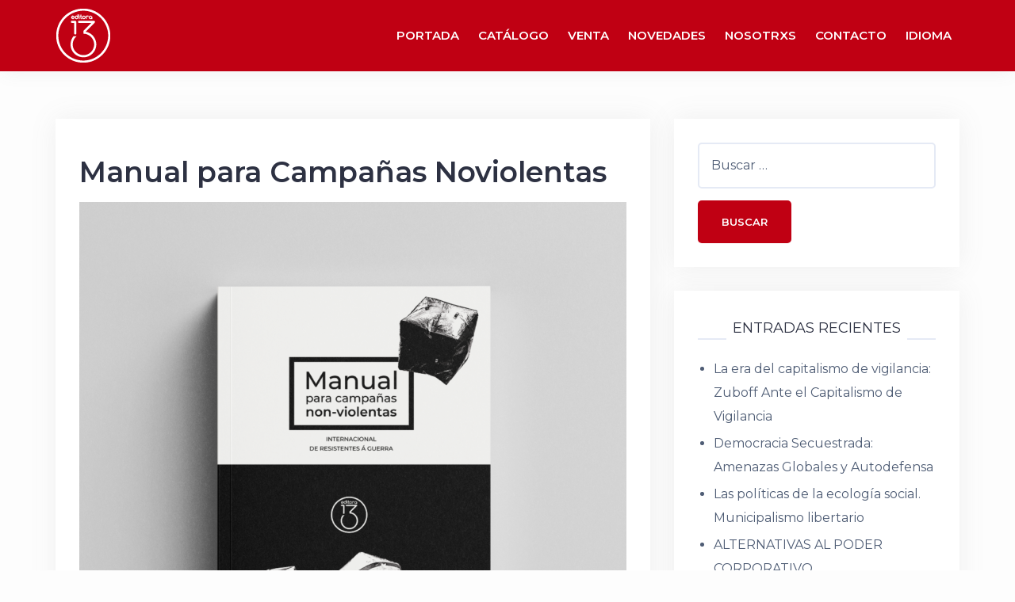

--- FILE ---
content_type: text/html; charset=UTF-8
request_url: https://13editora.org/es/2020/12/21/manual-para-campanas-noviolentas/
body_size: 15813
content:
<!DOCTYPE html>
<html lang="es-ES">
<head>
<meta charset="UTF-8">
<meta name="viewport" content="width=device-width, initial-scale=1">
<link rel="profile" href="http://gmpg.org/xfn/11">
<link rel="pingback" href="https://13editora.org/xmlrpc.php">

<meta name='robots' content='index, follow, max-image-preview:large, max-snippet:-1, max-video-preview:-1' />
	<style>img:is([sizes="auto" i], [sizes^="auto," i]) { contain-intrinsic-size: 3000px 1500px }</style>
	<link rel="alternate" href="https://13editora.org/gl/2020/12/21/manual-para-campanas-non-violentas/" hreflang="gl" />
<link rel="alternate" href="https://13editora.org/es/2020/12/21/manual-para-campanas-noviolentas/" hreflang="es" />
<link rel="alternate" href="https://13editora.org/en/2020/12/21/handbook-for-nonviolent-campaigns/" hreflang="en" />

	<!-- This site is optimized with the Yoast SEO plugin v26.6 - https://yoast.com/wordpress/plugins/seo/ -->
	<title>Manual para Campañas Noviolentas - 13 Editora</title>
	<link rel="canonical" href="https://13editora.org/es/2020/12/21/manual-para-campanas-noviolentas/" />
	<meta property="og:locale" content="es_ES" />
	<meta property="og:locale:alternate" content="gl_ES" />
	<meta property="og:locale:alternate" content="en_US" />
	<meta property="og:type" content="article" />
	<meta property="og:title" content="Manual para Campañas Noviolentas - 13 Editora" />
	<meta property="og:description" content="Hoy queremos dedicar este espacio de novedades al primero de los libros publicados por 13 Editora. Se trata del Manual para Campañas Noviolentas. Escrito mano a mano por más de treinta especialistas en noviolencia de todo el mundo (todxs integrantes de la Internacional de Resistentes a la Guerra), esta obra tiene como objetivo principal la transmisión de información práctica y&nbsp;[&hellip;]" />
	<meta property="og:url" content="https://13editora.org/es/2020/12/21/manual-para-campanas-noviolentas/" />
	<meta property="og:site_name" content="13 Editora" />
	<meta property="article:published_time" content="2020-12-21T21:00:22+00:00" />
	<meta property="og:image" content="https://13editora.org/wp-content/uploads/2020/12/MCNV_insta.png" />
	<meta property="og:image:width" content="1124" />
	<meta property="og:image:height" content="1124" />
	<meta property="og:image:type" content="image/png" />
	<meta name="author" content="lore" />
	<meta name="twitter:card" content="summary_large_image" />
	<meta name="twitter:label1" content="Escrito por" />
	<meta name="twitter:data1" content="lore" />
	<meta name="twitter:label2" content="Tiempo de lectura" />
	<meta name="twitter:data2" content="1 minuto" />
	<script type="application/ld+json" class="yoast-schema-graph">{"@context":"https://schema.org","@graph":[{"@type":"Article","@id":"https://13editora.org/es/2020/12/21/manual-para-campanas-noviolentas/#article","isPartOf":{"@id":"https://13editora.org/es/2020/12/21/manual-para-campanas-noviolentas/"},"author":{"name":"lore","@id":"https://13editora.org/es/#/schema/person/2760471cc199163518ce287fc6a585d5"},"headline":"Manual para Campañas Noviolentas","datePublished":"2020-12-21T21:00:22+00:00","mainEntityOfPage":{"@id":"https://13editora.org/es/2020/12/21/manual-para-campanas-noviolentas/"},"wordCount":271,"commentCount":0,"publisher":{"@id":"https://13editora.org/es/#organization"},"image":{"@id":"https://13editora.org/es/2020/12/21/manual-para-campanas-noviolentas/#primaryimage"},"thumbnailUrl":"https://13editora.org/wp-content/uploads/2020/12/MCNV_insta.png","articleSection":["Internacional de Resistentes a la Guerra","Libros","Novedades"],"inLanguage":"es","potentialAction":[{"@type":"CommentAction","name":"Comment","target":["https://13editora.org/es/2020/12/21/manual-para-campanas-noviolentas/#respond"]}]},{"@type":"WebPage","@id":"https://13editora.org/es/2020/12/21/manual-para-campanas-noviolentas/","url":"https://13editora.org/es/2020/12/21/manual-para-campanas-noviolentas/","name":"Manual para Campañas Noviolentas - 13 Editora","isPartOf":{"@id":"https://13editora.org/es/#website"},"primaryImageOfPage":{"@id":"https://13editora.org/es/2020/12/21/manual-para-campanas-noviolentas/#primaryimage"},"image":{"@id":"https://13editora.org/es/2020/12/21/manual-para-campanas-noviolentas/#primaryimage"},"thumbnailUrl":"https://13editora.org/wp-content/uploads/2020/12/MCNV_insta.png","datePublished":"2020-12-21T21:00:22+00:00","breadcrumb":{"@id":"https://13editora.org/es/2020/12/21/manual-para-campanas-noviolentas/#breadcrumb"},"inLanguage":"es","potentialAction":[{"@type":"ReadAction","target":["https://13editora.org/es/2020/12/21/manual-para-campanas-noviolentas/"]}]},{"@type":"ImageObject","inLanguage":"es","@id":"https://13editora.org/es/2020/12/21/manual-para-campanas-noviolentas/#primaryimage","url":"https://13editora.org/wp-content/uploads/2020/12/MCNV_insta.png","contentUrl":"https://13editora.org/wp-content/uploads/2020/12/MCNV_insta.png","width":1124,"height":1124},{"@type":"BreadcrumbList","@id":"https://13editora.org/es/2020/12/21/manual-para-campanas-noviolentas/#breadcrumb","itemListElement":[{"@type":"ListItem","position":1,"name":"Portada","item":"https://13editora.org/es/"},{"@type":"ListItem","position":2,"name":"Manual para Campañas Noviolentas"}]},{"@type":"WebSite","@id":"https://13editora.org/es/#website","url":"https://13editora.org/es/","name":"13 Editora","description":"13 editora é unha editora independente sen ánimo de lucro que pretende espallar o pensamento crítico e alternativo a través de discursos de carácter plural.","publisher":{"@id":"https://13editora.org/es/#organization"},"potentialAction":[{"@type":"SearchAction","target":{"@type":"EntryPoint","urlTemplate":"https://13editora.org/es/?s={search_term_string}"},"query-input":{"@type":"PropertyValueSpecification","valueRequired":true,"valueName":"search_term_string"}}],"inLanguage":"es"},{"@type":"Organization","@id":"https://13editora.org/es/#organization","name":"13 Editora","url":"https://13editora.org/es/","logo":{"@type":"ImageObject","inLanguage":"es","@id":"https://13editora.org/es/#/schema/logo/image/","url":"https://13editora.org/wp-content/uploads/2018/12/Logo13edWhite70px.png","contentUrl":"https://13editora.org/wp-content/uploads/2018/12/Logo13edWhite70px.png","width":70,"height":70,"caption":"13 Editora"},"image":{"@id":"https://13editora.org/es/#/schema/logo/image/"}},{"@type":"Person","@id":"https://13editora.org/es/#/schema/person/2760471cc199163518ce287fc6a585d5","name":"lore","image":{"@type":"ImageObject","inLanguage":"es","@id":"https://13editora.org/es/#/schema/person/image/","url":"https://secure.gravatar.com/avatar/37b54731cacb91375be3b35655e7c46b0782a7939a50930fdd91e5887f0e8197?s=96&d=mm&r=g","contentUrl":"https://secure.gravatar.com/avatar/37b54731cacb91375be3b35655e7c46b0782a7939a50930fdd91e5887f0e8197?s=96&d=mm&r=g","caption":"lore"},"url":"https://13editora.org/es/author/lore/"}]}</script>
	<!-- / Yoast SEO plugin. -->


<link rel='dns-prefetch' href='//13editora.org' />
<link rel='dns-prefetch' href='//static.addtoany.com' />
<link rel='dns-prefetch' href='//fonts.googleapis.com' />
<link rel="alternate" type="application/rss+xml" title="13 Editora &raquo; Feed" href="https://13editora.org/es/feed/" />
<link rel="alternate" type="application/rss+xml" title="13 Editora &raquo; Feed de los comentarios" href="https://13editora.org/es/comments/feed/" />
<link rel="alternate" type="application/rss+xml" title="13 Editora &raquo; Comentario Manual para Campañas Noviolentas del feed" href="https://13editora.org/es/2020/12/21/manual-para-campanas-noviolentas/feed/" />
<script type="text/javascript">
/* <![CDATA[ */
window._wpemojiSettings = {"baseUrl":"https:\/\/s.w.org\/images\/core\/emoji\/16.0.1\/72x72\/","ext":".png","svgUrl":"https:\/\/s.w.org\/images\/core\/emoji\/16.0.1\/svg\/","svgExt":".svg","source":{"concatemoji":"https:\/\/13editora.org\/wp-includes\/js\/wp-emoji-release.min.js"}};
/*! This file is auto-generated */
!function(s,n){var o,i,e;function c(e){try{var t={supportTests:e,timestamp:(new Date).valueOf()};sessionStorage.setItem(o,JSON.stringify(t))}catch(e){}}function p(e,t,n){e.clearRect(0,0,e.canvas.width,e.canvas.height),e.fillText(t,0,0);var t=new Uint32Array(e.getImageData(0,0,e.canvas.width,e.canvas.height).data),a=(e.clearRect(0,0,e.canvas.width,e.canvas.height),e.fillText(n,0,0),new Uint32Array(e.getImageData(0,0,e.canvas.width,e.canvas.height).data));return t.every(function(e,t){return e===a[t]})}function u(e,t){e.clearRect(0,0,e.canvas.width,e.canvas.height),e.fillText(t,0,0);for(var n=e.getImageData(16,16,1,1),a=0;a<n.data.length;a++)if(0!==n.data[a])return!1;return!0}function f(e,t,n,a){switch(t){case"flag":return n(e,"\ud83c\udff3\ufe0f\u200d\u26a7\ufe0f","\ud83c\udff3\ufe0f\u200b\u26a7\ufe0f")?!1:!n(e,"\ud83c\udde8\ud83c\uddf6","\ud83c\udde8\u200b\ud83c\uddf6")&&!n(e,"\ud83c\udff4\udb40\udc67\udb40\udc62\udb40\udc65\udb40\udc6e\udb40\udc67\udb40\udc7f","\ud83c\udff4\u200b\udb40\udc67\u200b\udb40\udc62\u200b\udb40\udc65\u200b\udb40\udc6e\u200b\udb40\udc67\u200b\udb40\udc7f");case"emoji":return!a(e,"\ud83e\udedf")}return!1}function g(e,t,n,a){var r="undefined"!=typeof WorkerGlobalScope&&self instanceof WorkerGlobalScope?new OffscreenCanvas(300,150):s.createElement("canvas"),o=r.getContext("2d",{willReadFrequently:!0}),i=(o.textBaseline="top",o.font="600 32px Arial",{});return e.forEach(function(e){i[e]=t(o,e,n,a)}),i}function t(e){var t=s.createElement("script");t.src=e,t.defer=!0,s.head.appendChild(t)}"undefined"!=typeof Promise&&(o="wpEmojiSettingsSupports",i=["flag","emoji"],n.supports={everything:!0,everythingExceptFlag:!0},e=new Promise(function(e){s.addEventListener("DOMContentLoaded",e,{once:!0})}),new Promise(function(t){var n=function(){try{var e=JSON.parse(sessionStorage.getItem(o));if("object"==typeof e&&"number"==typeof e.timestamp&&(new Date).valueOf()<e.timestamp+604800&&"object"==typeof e.supportTests)return e.supportTests}catch(e){}return null}();if(!n){if("undefined"!=typeof Worker&&"undefined"!=typeof OffscreenCanvas&&"undefined"!=typeof URL&&URL.createObjectURL&&"undefined"!=typeof Blob)try{var e="postMessage("+g.toString()+"("+[JSON.stringify(i),f.toString(),p.toString(),u.toString()].join(",")+"));",a=new Blob([e],{type:"text/javascript"}),r=new Worker(URL.createObjectURL(a),{name:"wpTestEmojiSupports"});return void(r.onmessage=function(e){c(n=e.data),r.terminate(),t(n)})}catch(e){}c(n=g(i,f,p,u))}t(n)}).then(function(e){for(var t in e)n.supports[t]=e[t],n.supports.everything=n.supports.everything&&n.supports[t],"flag"!==t&&(n.supports.everythingExceptFlag=n.supports.everythingExceptFlag&&n.supports[t]);n.supports.everythingExceptFlag=n.supports.everythingExceptFlag&&!n.supports.flag,n.DOMReady=!1,n.readyCallback=function(){n.DOMReady=!0}}).then(function(){return e}).then(function(){var e;n.supports.everything||(n.readyCallback(),(e=n.source||{}).concatemoji?t(e.concatemoji):e.wpemoji&&e.twemoji&&(t(e.twemoji),t(e.wpemoji)))}))}((window,document),window._wpemojiSettings);
/* ]]> */
</script>
<link rel='stylesheet' id='bootstrap-css' href='https://13editora.org/wp-content/themes/talon/css/bootstrap/bootstrap.min.css?ver=1' type='text/css' media='all' />
<style id='wp-emoji-styles-inline-css' type='text/css'>

	img.wp-smiley, img.emoji {
		display: inline !important;
		border: none !important;
		box-shadow: none !important;
		height: 1em !important;
		width: 1em !important;
		margin: 0 0.07em !important;
		vertical-align: -0.1em !important;
		background: none !important;
		padding: 0 !important;
	}
</style>
<link rel='stylesheet' id='wp-block-library-css' href='https://13editora.org/wp-includes/css/dist/block-library/style.min.css' type='text/css' media='all' />
<style id='classic-theme-styles-inline-css' type='text/css'>
/*! This file is auto-generated */
.wp-block-button__link{color:#fff;background-color:#32373c;border-radius:9999px;box-shadow:none;text-decoration:none;padding:calc(.667em + 2px) calc(1.333em + 2px);font-size:1.125em}.wp-block-file__button{background:#32373c;color:#fff;text-decoration:none}
</style>
<style id='global-styles-inline-css' type='text/css'>
:root{--wp--preset--aspect-ratio--square: 1;--wp--preset--aspect-ratio--4-3: 4/3;--wp--preset--aspect-ratio--3-4: 3/4;--wp--preset--aspect-ratio--3-2: 3/2;--wp--preset--aspect-ratio--2-3: 2/3;--wp--preset--aspect-ratio--16-9: 16/9;--wp--preset--aspect-ratio--9-16: 9/16;--wp--preset--color--black: #000000;--wp--preset--color--cyan-bluish-gray: #abb8c3;--wp--preset--color--white: #ffffff;--wp--preset--color--pale-pink: #f78da7;--wp--preset--color--vivid-red: #cf2e2e;--wp--preset--color--luminous-vivid-orange: #ff6900;--wp--preset--color--luminous-vivid-amber: #fcb900;--wp--preset--color--light-green-cyan: #7bdcb5;--wp--preset--color--vivid-green-cyan: #00d084;--wp--preset--color--pale-cyan-blue: #8ed1fc;--wp--preset--color--vivid-cyan-blue: #0693e3;--wp--preset--color--vivid-purple: #9b51e0;--wp--preset--gradient--vivid-cyan-blue-to-vivid-purple: linear-gradient(135deg,rgba(6,147,227,1) 0%,rgb(155,81,224) 100%);--wp--preset--gradient--light-green-cyan-to-vivid-green-cyan: linear-gradient(135deg,rgb(122,220,180) 0%,rgb(0,208,130) 100%);--wp--preset--gradient--luminous-vivid-amber-to-luminous-vivid-orange: linear-gradient(135deg,rgba(252,185,0,1) 0%,rgba(255,105,0,1) 100%);--wp--preset--gradient--luminous-vivid-orange-to-vivid-red: linear-gradient(135deg,rgba(255,105,0,1) 0%,rgb(207,46,46) 100%);--wp--preset--gradient--very-light-gray-to-cyan-bluish-gray: linear-gradient(135deg,rgb(238,238,238) 0%,rgb(169,184,195) 100%);--wp--preset--gradient--cool-to-warm-spectrum: linear-gradient(135deg,rgb(74,234,220) 0%,rgb(151,120,209) 20%,rgb(207,42,186) 40%,rgb(238,44,130) 60%,rgb(251,105,98) 80%,rgb(254,248,76) 100%);--wp--preset--gradient--blush-light-purple: linear-gradient(135deg,rgb(255,206,236) 0%,rgb(152,150,240) 100%);--wp--preset--gradient--blush-bordeaux: linear-gradient(135deg,rgb(254,205,165) 0%,rgb(254,45,45) 50%,rgb(107,0,62) 100%);--wp--preset--gradient--luminous-dusk: linear-gradient(135deg,rgb(255,203,112) 0%,rgb(199,81,192) 50%,rgb(65,88,208) 100%);--wp--preset--gradient--pale-ocean: linear-gradient(135deg,rgb(255,245,203) 0%,rgb(182,227,212) 50%,rgb(51,167,181) 100%);--wp--preset--gradient--electric-grass: linear-gradient(135deg,rgb(202,248,128) 0%,rgb(113,206,126) 100%);--wp--preset--gradient--midnight: linear-gradient(135deg,rgb(2,3,129) 0%,rgb(40,116,252) 100%);--wp--preset--font-size--small: 13px;--wp--preset--font-size--medium: 20px;--wp--preset--font-size--large: 36px;--wp--preset--font-size--x-large: 42px;--wp--preset--spacing--20: 0.44rem;--wp--preset--spacing--30: 0.67rem;--wp--preset--spacing--40: 1rem;--wp--preset--spacing--50: 1.5rem;--wp--preset--spacing--60: 2.25rem;--wp--preset--spacing--70: 3.38rem;--wp--preset--spacing--80: 5.06rem;--wp--preset--shadow--natural: 6px 6px 9px rgba(0, 0, 0, 0.2);--wp--preset--shadow--deep: 12px 12px 50px rgba(0, 0, 0, 0.4);--wp--preset--shadow--sharp: 6px 6px 0px rgba(0, 0, 0, 0.2);--wp--preset--shadow--outlined: 6px 6px 0px -3px rgba(255, 255, 255, 1), 6px 6px rgba(0, 0, 0, 1);--wp--preset--shadow--crisp: 6px 6px 0px rgba(0, 0, 0, 1);}:where(.is-layout-flex){gap: 0.5em;}:where(.is-layout-grid){gap: 0.5em;}body .is-layout-flex{display: flex;}.is-layout-flex{flex-wrap: wrap;align-items: center;}.is-layout-flex > :is(*, div){margin: 0;}body .is-layout-grid{display: grid;}.is-layout-grid > :is(*, div){margin: 0;}:where(.wp-block-columns.is-layout-flex){gap: 2em;}:where(.wp-block-columns.is-layout-grid){gap: 2em;}:where(.wp-block-post-template.is-layout-flex){gap: 1.25em;}:where(.wp-block-post-template.is-layout-grid){gap: 1.25em;}.has-black-color{color: var(--wp--preset--color--black) !important;}.has-cyan-bluish-gray-color{color: var(--wp--preset--color--cyan-bluish-gray) !important;}.has-white-color{color: var(--wp--preset--color--white) !important;}.has-pale-pink-color{color: var(--wp--preset--color--pale-pink) !important;}.has-vivid-red-color{color: var(--wp--preset--color--vivid-red) !important;}.has-luminous-vivid-orange-color{color: var(--wp--preset--color--luminous-vivid-orange) !important;}.has-luminous-vivid-amber-color{color: var(--wp--preset--color--luminous-vivid-amber) !important;}.has-light-green-cyan-color{color: var(--wp--preset--color--light-green-cyan) !important;}.has-vivid-green-cyan-color{color: var(--wp--preset--color--vivid-green-cyan) !important;}.has-pale-cyan-blue-color{color: var(--wp--preset--color--pale-cyan-blue) !important;}.has-vivid-cyan-blue-color{color: var(--wp--preset--color--vivid-cyan-blue) !important;}.has-vivid-purple-color{color: var(--wp--preset--color--vivid-purple) !important;}.has-black-background-color{background-color: var(--wp--preset--color--black) !important;}.has-cyan-bluish-gray-background-color{background-color: var(--wp--preset--color--cyan-bluish-gray) !important;}.has-white-background-color{background-color: var(--wp--preset--color--white) !important;}.has-pale-pink-background-color{background-color: var(--wp--preset--color--pale-pink) !important;}.has-vivid-red-background-color{background-color: var(--wp--preset--color--vivid-red) !important;}.has-luminous-vivid-orange-background-color{background-color: var(--wp--preset--color--luminous-vivid-orange) !important;}.has-luminous-vivid-amber-background-color{background-color: var(--wp--preset--color--luminous-vivid-amber) !important;}.has-light-green-cyan-background-color{background-color: var(--wp--preset--color--light-green-cyan) !important;}.has-vivid-green-cyan-background-color{background-color: var(--wp--preset--color--vivid-green-cyan) !important;}.has-pale-cyan-blue-background-color{background-color: var(--wp--preset--color--pale-cyan-blue) !important;}.has-vivid-cyan-blue-background-color{background-color: var(--wp--preset--color--vivid-cyan-blue) !important;}.has-vivid-purple-background-color{background-color: var(--wp--preset--color--vivid-purple) !important;}.has-black-border-color{border-color: var(--wp--preset--color--black) !important;}.has-cyan-bluish-gray-border-color{border-color: var(--wp--preset--color--cyan-bluish-gray) !important;}.has-white-border-color{border-color: var(--wp--preset--color--white) !important;}.has-pale-pink-border-color{border-color: var(--wp--preset--color--pale-pink) !important;}.has-vivid-red-border-color{border-color: var(--wp--preset--color--vivid-red) !important;}.has-luminous-vivid-orange-border-color{border-color: var(--wp--preset--color--luminous-vivid-orange) !important;}.has-luminous-vivid-amber-border-color{border-color: var(--wp--preset--color--luminous-vivid-amber) !important;}.has-light-green-cyan-border-color{border-color: var(--wp--preset--color--light-green-cyan) !important;}.has-vivid-green-cyan-border-color{border-color: var(--wp--preset--color--vivid-green-cyan) !important;}.has-pale-cyan-blue-border-color{border-color: var(--wp--preset--color--pale-cyan-blue) !important;}.has-vivid-cyan-blue-border-color{border-color: var(--wp--preset--color--vivid-cyan-blue) !important;}.has-vivid-purple-border-color{border-color: var(--wp--preset--color--vivid-purple) !important;}.has-vivid-cyan-blue-to-vivid-purple-gradient-background{background: var(--wp--preset--gradient--vivid-cyan-blue-to-vivid-purple) !important;}.has-light-green-cyan-to-vivid-green-cyan-gradient-background{background: var(--wp--preset--gradient--light-green-cyan-to-vivid-green-cyan) !important;}.has-luminous-vivid-amber-to-luminous-vivid-orange-gradient-background{background: var(--wp--preset--gradient--luminous-vivid-amber-to-luminous-vivid-orange) !important;}.has-luminous-vivid-orange-to-vivid-red-gradient-background{background: var(--wp--preset--gradient--luminous-vivid-orange-to-vivid-red) !important;}.has-very-light-gray-to-cyan-bluish-gray-gradient-background{background: var(--wp--preset--gradient--very-light-gray-to-cyan-bluish-gray) !important;}.has-cool-to-warm-spectrum-gradient-background{background: var(--wp--preset--gradient--cool-to-warm-spectrum) !important;}.has-blush-light-purple-gradient-background{background: var(--wp--preset--gradient--blush-light-purple) !important;}.has-blush-bordeaux-gradient-background{background: var(--wp--preset--gradient--blush-bordeaux) !important;}.has-luminous-dusk-gradient-background{background: var(--wp--preset--gradient--luminous-dusk) !important;}.has-pale-ocean-gradient-background{background: var(--wp--preset--gradient--pale-ocean) !important;}.has-electric-grass-gradient-background{background: var(--wp--preset--gradient--electric-grass) !important;}.has-midnight-gradient-background{background: var(--wp--preset--gradient--midnight) !important;}.has-small-font-size{font-size: var(--wp--preset--font-size--small) !important;}.has-medium-font-size{font-size: var(--wp--preset--font-size--medium) !important;}.has-large-font-size{font-size: var(--wp--preset--font-size--large) !important;}.has-x-large-font-size{font-size: var(--wp--preset--font-size--x-large) !important;}
:where(.wp-block-post-template.is-layout-flex){gap: 1.25em;}:where(.wp-block-post-template.is-layout-grid){gap: 1.25em;}
:where(.wp-block-columns.is-layout-flex){gap: 2em;}:where(.wp-block-columns.is-layout-grid){gap: 2em;}
:root :where(.wp-block-pullquote){font-size: 1.5em;line-height: 1.6;}
</style>
<link rel='stylesheet' id='iw-defaults-css' href='https://13editora.org/wp-content/plugins/widgets-for-siteorigin/inc/../css/defaults.css?ver=1.4.7' type='text/css' media='all' />
<link rel='stylesheet' id='talon-style-css' href='https://13editora.org/wp-content/themes/talon/style.css' type='text/css' media='all' />
<style id='talon-style-inline-css' type='text/css'>
.inner-bar,.lists-box ul li:before,.testimonials-box .slick-dots li.slick-active button::before,.woocommerce-cart .wc-proceed-to-checkout a.checkout-button:hover,.woocommerce #respond input#submit:hover,.woocommerce a.button:hover,.woocommerce button.button:hover,.woocommerce input.button:hover,.woocommerce input.button.alt:hover,.woocommerce-cart .wc-proceed-to-checkout a.checkout-button,.woocommerce #respond input#submit,.woocommerce a.button,.woocommerce button.button,.woocommerce input.button,.woocommerce input.button.alt,.woocommerce span.onsale,.woocommerce ul.products li.product .onsale,.check-box-active .checkbox-inner,.tags-links a:hover,.button,button,input[type="button"],input[type="reset"],input[type="submit"],.woocommerce button.single_add_to_cart_button.button,.button:hover,button:hover,input[type="button"]:hover,input[type="reset"]:hover,input[type="submit"]:hover,.woocommerce button.single_add_to_cart_button.button:hover	{ background-color:#c00013;}
.team-social a:hover,.portfolio-item h4 a:hover,.woocommerce-message:before { color:#c00013;}
.woocommerce div.product .woocommerce-tabs ul.tabs li.active,.portfolio-filter ul .active a,.woocommerce-message { border-color:#c00013;}
.button:hover, button:hover, input[type="button"]:hover, input[type="reset"]:hover, input[type="submit"]:hover, .woocommerce button.single_add_to_cart_button.button:hover,.woocommerce-cart .wc-proceed-to-checkout a.checkout-button:hover,.woocommerce #respond input#submit:hover,.woocommerce a.button:hover,.woocommerce button.button:hover,.woocommerce input.button:hover,.woocommerce input.button.alt:hover 
					{ -webkit-box-shadow: 0px 0px 40px 0px rgba(192,0,19,0.54);
					  -moz-box-shadow:  0px 0px 40px 0px rgba(192,0,19,0.54);
					  box-shadow: 0px 0px 40px 0px rgba(192,0,19,0.54);}
.site-title a,.site-title a:hover { color:#c00013;}
.site-description { color:#fdfdfd;}
.site-header { background-color:#c00013;}
.main-navigation li a { color:#fdfdfd;}
.main-slider-caption h1 { color:#fdfdfd;}
.main-slider-caption p { color:#fdfdfd;}
.site-footer { background-color:#101820;}
.site-footer, .site-footer a { color:#fdfdfd;}
body { color:#101820;}
body { font-family:Montserrat;}
h1,h2,h3,h4,h5,h6,.site-title { font-family:Lato;}
.site-title { font-size:36px; }
.site-description { font-size:16px; }
body { font-size:16px; }
.main-navigation li { font-size:15px; }
.so-panel .widget-title { font-size:30px; }
.post-item .post-content .entry-title { font-size:18px; }
.single .entry-header .entry-title { font-size:36px; }
.widget-area .widget-title span { font-size:18px; }

</style>
<link rel='stylesheet' id='talon-fonts-css' href='https://fonts.googleapis.com/css?family=Montserrat%3A400%2C400italic%2C600%2C600italic%7CLato%3A400%2C400italic%2C600%2C600italic&#038;subset=latin%2Clatin-ext%2Ccyrillic' type='text/css' media='all' />
<link rel='stylesheet' id='talon-icons-css' href='https://13editora.org/wp-content/themes/talon/icons/icons.min.css?ver=1' type='text/css' media='all' />
<link rel='stylesheet' id='addtoany-css' href='https://13editora.org/wp-content/plugins/add-to-any/addtoany.min.css?ver=1.16' type='text/css' media='all' />
<script type="text/javascript" src="https://13editora.org/wp-includes/js/tinymce/tinymce.min.js?ver=49110-20250317" id="wp-tinymce-root-js"></script>
<script type="text/javascript" src="https://13editora.org/wp-includes/js/tinymce/plugins/compat3x/plugin.min.js?ver=49110-20250317" id="wp-tinymce-js"></script>
<script type="text/javascript" src="https://13editora.org/wp-includes/js/jquery/jquery.min.js?ver=3.7.1" id="jquery-core-js"></script>
<script type="text/javascript" src="https://13editora.org/wp-includes/js/jquery/jquery-migrate.min.js?ver=3.4.1" id="jquery-migrate-js"></script>
<script type="text/javascript" id="addtoany-core-js-before">
/* <![CDATA[ */
window.a2a_config=window.a2a_config||{};a2a_config.callbacks=[];a2a_config.overlays=[];a2a_config.templates={};a2a_localize = {
	Share: "Compartir",
	Save: "Guardar",
	Subscribe: "Suscribir",
	Email: "Correo electrónico",
	Bookmark: "Marcador",
	ShowAll: "Mostrar todo",
	ShowLess: "Mostrar menos",
	FindServices: "Encontrar servicio(s)",
	FindAnyServiceToAddTo: "Encuentra al instante cualquier servicio para añadir a",
	PoweredBy: "Funciona con",
	ShareViaEmail: "Compartir por correo electrónico",
	SubscribeViaEmail: "Suscribirse a través de correo electrónico",
	BookmarkInYourBrowser: "Añadir a marcadores de tu navegador",
	BookmarkInstructions: "Presiona «Ctrl+D» o «\u2318+D» para añadir esta página a marcadores",
	AddToYourFavorites: "Añadir a tus favoritos",
	SendFromWebOrProgram: "Enviar desde cualquier dirección o programa de correo electrónico ",
	EmailProgram: "Programa de correo electrónico",
	More: "Más&#8230;",
	ThanksForSharing: "¡Gracias por compartir!",
	ThanksForFollowing: "¡Gracias por seguirnos!"
};
/* ]]> */
</script>
<script type="text/javascript" defer src="https://static.addtoany.com/menu/page.js" id="addtoany-core-js"></script>
<script type="text/javascript" defer src="https://13editora.org/wp-content/plugins/add-to-any/addtoany.min.js?ver=1.1" id="addtoany-jquery-js"></script>
<link rel="https://api.w.org/" href="https://13editora.org/wp-json/" /><link rel="alternate" title="JSON" type="application/json" href="https://13editora.org/wp-json/wp/v2/posts/2537" /><link rel="EditURI" type="application/rsd+xml" title="RSD" href="https://13editora.org/xmlrpc.php?rsd" />
<meta name="generator" content="WordPress 6.8.3" />
<link rel='shortlink' href='https://13editora.org/?p=2537' />
<link rel="alternate" title="oEmbed (JSON)" type="application/json+oembed" href="https://13editora.org/wp-json/oembed/1.0/embed?url=https%3A%2F%2F13editora.org%2Fes%2F2020%2F12%2F21%2Fmanual-para-campanas-noviolentas%2F&#038;lang=es" />
<link rel="alternate" title="oEmbed (XML)" type="text/xml+oembed" href="https://13editora.org/wp-json/oembed/1.0/embed?url=https%3A%2F%2F13editora.org%2Fes%2F2020%2F12%2F21%2Fmanual-para-campanas-noviolentas%2F&#038;format=xml&#038;lang=es" />
<style type="text/css" id="custom-background-css">
body.custom-background { background-color: #fdfdfd; }
</style>
	<link rel="icon" href="https://13editora.org/wp-content/uploads/2019/01/cropped-13edicon-32x32.png" sizes="32x32" />
<link rel="icon" href="https://13editora.org/wp-content/uploads/2019/01/cropped-13edicon-192x192.png" sizes="192x192" />
<link rel="apple-touch-icon" href="https://13editora.org/wp-content/uploads/2019/01/cropped-13edicon-180x180.png" />
<meta name="msapplication-TileImage" content="https://13editora.org/wp-content/uploads/2019/01/cropped-13edicon-270x270.png" />
		<style type="text/css" id="wp-custom-css">
			

/*================================
* Modificación del CSS by Danié	
*=============================== */

/*
 Nombre del tema: Talon by aThemes
 Descripción: Tema hijo de Talon
 Template: Talon
 */

body {
	font-family: 'Montserrat', 'Lato', 'Open sans', sans-serif;
	color: #101820;
}

.main-header {
 padding: 10px 0;
}

/* @media (max-width: 320px) {
.main-header {
 padding: 10px 0;
}
 }
 */


/* inicio - jerarquía tipográfica  */

h1 {
	font-family: 'Montserrat';
	font-weight: 700;
	font-size: 25px;
	line-height: 35px;
}

h2 {
	font-family: 'Montserrat';
	font-weight: 500;
	font-size: 20px;
	line-height: 30px;
	color: #101820;
}


h3 {
	font-family: 'Montserrat';
	font-weight: 200;
	font-size: 17px;
	line-height: 25px;
}

.widget-title h3 {
	font-family: 'Montserrat';
	font-weight: 200;
	font-size: 25px;
	line-height: 25px;
}

h4 {
	font-family: 'Montserrat';
	font-weight: 700;
	font-size: 30px;
}

h4 a {
	font-family: 'Montserrat';
	font-weight: 600;
	font-size: 18px;
	margin: 2px;
}

p {
		font-family: 'Lato';
		font-size: 17px;
}

p a {
	font-family: 'Lato';
	font-size: 17px;
}

p a span {
	font-family: 'Lato';
	font-size: 17px;
}

p a span:hover {
	font-family: 'Lato';
	font-size: 16px;
	color: #c00013;
}


/* fin - jerarquía tipográfica  */

#primary-menu li a {
	color:#fff;
	margin-left: 10px;
	margin-right: 10px;
}


#primary-menu li a:hover {
	color: #101820;
  transition: 0.3s;
}

.textwidget a {
	font-family: 'Montserrat';
	font-weight: 700;
	font-size: 15px;
	margin-left: 5px;
	margin-right: 5px;
	text-align: center;
}

.textwidget li a:hover {
	color: #c00013;
	font-family: 'Montserrat';
	font-weight: 700;
	font-size: 15px;
	text-align: center;
}

/*==============================
* Modificación "bloque" autorxs
*============================= */

.team-item, team-item:hover {
	/*width: 24%;*/
	margin: 15px;
	background-color: white;
	color: #101820 !important;
	-webkit-box-shadow: 0px 0px 32px 0px rgba(155,155,155,0.3);
	-moz-box-shadow: 0px 0px 32px 0px rgba(155,155,155,0.3);
	box-shadow: 0px 0px 32px 0px rgba(155,155,155,0.3);
}
.team-item .team-item-img {
	background-color: white;
}

@media (max-width: 767px) {
	.team-section {
		overflow: visible !important;
	}
	.team-item {
		margin-left: 5px;
		width: 100%;
	}
}
.team-item h3 {
	color: #101820 !important;
}
.team-item:before {
	background-color: #101820 !important;
}
.team-item:hover .team-item-name h3,.team-item:hover .team-item-name p,.team-item:hover .team-item-name a {
	color: white !important;
	transition: all 300ms ease 0s;
}
.team-item:hover .team-social a {
	color: white !important;
	transition: all 300ms ease 0s;
}

.team-item a:hover,.team-item .team-item-name a:hover {
	color: #c00013 !important;
	transition: all 300ms ease 0s;
}
 

/*==============================
* FIN Mediaqueries Bloque "autorxs"
*============================= */


/*==============================
* FIN de Modificación del CSS by Danié
*============================= */


/*==============================
* Modificación "bloque" Catálogo
*============================= */
.portfolio-section .projects-container .portfolio-content h4 {
	/*position: relative;*/
	/*top: 30px;*/
	width: 100%;
	font-size: 15px;
	font-weight: 400;
	white-space: nowrap;
  overflow: hidden;
  text-overflow: ellipsis;
}
.portfolio-section .projects-container .portfolio-content h4 a {
	font-size: 14px;
	font-weight: 400;
}

/*==============================
* FIN Modificación "bloque" Catálogo
*============================= */

.menu-btn span {
    height: 4px;
    background-color: #FFFFFF;
}
.menu-btn-toggle {
    border: 0;
}
.menu-btn span:nth-child(1) {
    top: 4px;
}
.menu-btn span:nth-child(3) {
    top: 20px;
}
.portfolio-item img {
    transition: all 0.4s;
}
.portfolio-item:hover img {
    transform: scale(0.6);
}

/*
==============================
 * CSS cabecera
 * Reduce el header en móvil
=============================
*/
@media (max-width: 425px) {
	.main-header .site-branding img 
	{
	 height: 55px !important;
	}
}

/*
==============================
 * CSS menú móvil
=============================
*/

.mobile-branding {
	background-color: #C00013;
}
.mobile-menu {
	background-color: #c00013;
}

.mobile-menu a {
	font-weight: 600;
	font-size: 15px;
	line-height: 18px;
	color: #ffffff;
}

.mobile-menu a:hover {
	font-weight: 600;
	color: #101820;
}

.mobile-menu a:active {
	font-weight: 600;
	color: #101820;
}

.menu-principal-container {
	border: 1px solid #c00013;
}

[off-canvas] {
	background-color: #c00013;
}


/*
==============================
 * Eliminar footer
=============================
*/
footer#colophon div.site-info {
    display: none;
}

/*
==============================
 * Esconder nombres de usuario en lista de post.
=============================
*/
.entry-meta .byline {
	display: none;
}		</style>
		</head>

<body class="wp-singular post-template-default single single-post postid-2537 single-format-standard custom-background wp-custom-logo wp-theme-talon group-blog">
	<div off-canvas="main-menu left shift">			
		<div class="mobile-branding">
				<div class="site-branding">
	<a href="https://13editora.org/es/" class="custom-logo-link" rel="home"><img width="70" height="70" src="https://13editora.org/wp-content/uploads/2018/12/Logo13edWhite70px.png" class="custom-logo" alt="13 Editora" decoding="async" /></a>	</div>
			</div>			
		<div class="menu-principal-es-container"><ul id="mobile-menu" class="mobile-menu"><li id="menu-item-1786" class="menu-item menu-item-type-post_type menu-item-object-page menu-item-home menu-item-1786"><a href="https://13editora.org/es/">Portada</a></li>
<li id="menu-item-1787" class="menu-item menu-item-type-post_type menu-item-object-page menu-item-1787"><a href="https://13editora.org/es/catalogo-es/">Catálogo</a></li>
<li id="menu-item-362" class="menu-item menu-item-type-post_type menu-item-object-page menu-item-362"><a href="https://13editora.org/es/venta/">Venta</a></li>
<li id="menu-item-361" class="menu-item menu-item-type-post_type menu-item-object-page menu-item-361"><a href="https://13editora.org/es/novedades/">Novedades</a></li>
<li id="menu-item-1788" class="menu-item menu-item-type-post_type menu-item-object-page menu-item-1788"><a href="https://13editora.org/es/nosotrxs/">Nosotrxs</a></li>
<li id="menu-item-113" class="menu-item menu-item-type-post_type menu-item-object-page menu-item-113"><a href="https://13editora.org/es/contacto-es/">Contacto</a></li>
<li id="menu-item-124" class="menu-item menu-item-type-custom menu-item-object-custom menu-item-has-children menu-item-124"><a href="#">Idioma</a>
<ul class="sub-menu">
	<li id="menu-item-120-gl" class="lang-item lang-item-2 lang-item-gl lang-item-first menu-item menu-item-type-custom menu-item-object-custom menu-item-120-gl"><a href="https://13editora.org/gl/2020/12/21/manual-para-campanas-non-violentas/" hreflang="gl-ES" lang="gl-ES">Galego</a></li>
	<li id="menu-item-120-es" class="lang-item lang-item-5 lang-item-es current-lang menu-item menu-item-type-custom menu-item-object-custom menu-item-120-es"><a href="https://13editora.org/es/2020/12/21/manual-para-campanas-noviolentas/" hreflang="es-ES" lang="es-ES">Español</a></li>
	<li id="menu-item-120-en" class="lang-item lang-item-9 lang-item-en menu-item menu-item-type-custom menu-item-object-custom menu-item-120-en"><a href="https://13editora.org/en/2020/12/21/handbook-for-nonviolent-campaigns/" hreflang="en-US" lang="en-US">English</a></li>
</ul>
</li>
</ul></div>	</div>
<div canvas="container" id="page" class="site">
	<a class="skip-link screen-reader-text" href="#content">Saltar al contenido</a>

		<header id="header" class="site-header header-static">
		<div class="main-header">
			<div class="container">
				<div class="row">
					<div class="col-md-4 col-sm-12 col-xs-12 branding-container">
						<div class="menu-btn-toggle">
						<div class="menu-btn">
						  <span></span>
						  <span></span>
						  <span></span>
						</div>
						</div>
							<div class="site-branding">
	<a href="https://13editora.org/es/" class="custom-logo-link" rel="home"><img width="70" height="70" src="https://13editora.org/wp-content/uploads/2018/12/Logo13edWhite70px.png" class="custom-logo" alt="13 Editora" decoding="async" /></a>	</div>
						</div>
					<div class="col-md-8 menu-container">
						<nav id="site-navigation" class="main-navigation" role="navigation">
							<div class="menu-principal-es-container"><ul id="primary-menu" class="menu"><li class="menu-item menu-item-type-post_type menu-item-object-page menu-item-home menu-item-1786"><a href="https://13editora.org/es/">Portada</a></li>
<li class="menu-item menu-item-type-post_type menu-item-object-page menu-item-1787"><a href="https://13editora.org/es/catalogo-es/">Catálogo</a></li>
<li class="menu-item menu-item-type-post_type menu-item-object-page menu-item-362"><a href="https://13editora.org/es/venta/">Venta</a></li>
<li class="menu-item menu-item-type-post_type menu-item-object-page menu-item-361"><a href="https://13editora.org/es/novedades/">Novedades</a></li>
<li class="menu-item menu-item-type-post_type menu-item-object-page menu-item-1788"><a href="https://13editora.org/es/nosotrxs/">Nosotrxs</a></li>
<li class="menu-item menu-item-type-post_type menu-item-object-page menu-item-113"><a href="https://13editora.org/es/contacto-es/">Contacto</a></li>
<li class="menu-item menu-item-type-custom menu-item-object-custom menu-item-has-children menu-item-124"><a href="#">Idioma</a>
<ul class="sub-menu">
	<li class="lang-item lang-item-2 lang-item-gl lang-item-first menu-item menu-item-type-custom menu-item-object-custom menu-item-120-gl"><a href="https://13editora.org/gl/2020/12/21/manual-para-campanas-non-violentas/" hreflang="gl-ES" lang="gl-ES">Galego</a></li>
	<li class="lang-item lang-item-5 lang-item-es current-lang menu-item menu-item-type-custom menu-item-object-custom menu-item-120-es"><a href="https://13editora.org/es/2020/12/21/manual-para-campanas-noviolentas/" hreflang="es-ES" lang="es-ES">Español</a></li>
	<li class="lang-item lang-item-9 lang-item-en menu-item menu-item-type-custom menu-item-object-custom menu-item-120-en"><a href="https://13editora.org/en/2020/12/21/handbook-for-nonviolent-campaigns/" hreflang="en-US" lang="en-US">English</a></li>
</ul>
</li>
</ul></div>						</nav>
					</div>
				</div>
			</div>
		</div>
	</header>
	
	
	<div id="content" class="site-content">
		<div class="container">
<div class="row">
	<div id="primary" class="content-area col-md-8">
		<main id="main" class="site-main" role="main">

		
<article id="post-2537" class="post-2537 post type-post status-publish format-standard has-post-thumbnail hentry category-internacional-de-resistentes-a-la-guerra category-libros-es category-novedades post-item clearfix">

	<header class="entry-header">
		<h1 class="entry-title">Manual para Campañas Noviolentas</h1>	</header><!-- .entry-header -->

		<div class="single-thumb">
		<a href="https://13editora.org/es/2020/12/21/manual-para-campanas-noviolentas/" title="Manual para Campañas Noviolentas"><img width="690" height="690" src="https://13editora.org/wp-content/uploads/2020/12/MCNV_insta-690x690.png" class="attachment-talon-blog-image size-talon-blog-image wp-post-image" alt="" decoding="async" fetchpriority="high" srcset="https://13editora.org/wp-content/uploads/2020/12/MCNV_insta-690x690.png 690w, https://13editora.org/wp-content/uploads/2020/12/MCNV_insta-300x300.png 300w, https://13editora.org/wp-content/uploads/2020/12/MCNV_insta-1024x1024.png 1024w, https://13editora.org/wp-content/uploads/2020/12/MCNV_insta-150x150.png 150w, https://13editora.org/wp-content/uploads/2020/12/MCNV_insta-768x768.png 768w, https://13editora.org/wp-content/uploads/2020/12/MCNV_insta-200x200.png 200w, https://13editora.org/wp-content/uploads/2020/12/MCNV_insta-280x280.png 280w, https://13editora.org/wp-content/uploads/2020/12/MCNV_insta.png 1124w" sizes="(max-width: 690px) 100vw, 690px" /></a>
	</div>
		

	<div class="entry-content">
		<p><span style="font-weight: 400;">Hoy queremos dedicar este espacio de novedades al primero de los libros publicados por 13 Editora. Se trata del </span><i><span style="font-weight: 400;">Manual para Campañas Noviolentas</span></i><span style="font-weight: 400;">. Escrito mano a mano por más de treinta especialistas en noviolencia de todo el mundo (todxs integrantes de la Internacional de Resistentes a la Guerra), esta obra tiene como objetivo principal la transmisión de información práctica y apropiada para desarrollar acciones y campañas noviolentas en cualquier tipo de contexto y situación. </span></p>
<p><span style="font-weight: 400;">Sin pretender dar una definición única de lo que es e implica la no-violencia, este manual constituye, sin duda, una fuente de inspiración para aquellas organizaciones, colectivos y personas que tengan interés en emplear la noviolencia en su trabajo como activistas, pues ofrece tanto información teórica y conceptual como un buen número de relatos y experiencias extraídas de casos y situaciones reales en las que se empleó la noviolencia, a través de la selección de materiales noviolentos de diferente tipo, origen y momento.</span></p>
<p><span style="font-weight: 400;">Así, el </span><i><span style="font-weight: 400;">Manual para Campañas Noviolentas</span></i><span style="font-weight: 400;"> es, ante todo, un tablero abierto de posibilidades, opciones y propuestas que cada grupo puede emplear, modificar y completar en función de su experiencia y objetivos. Un texto, a la vez, esperanzador, cargado de buenas ideas, que demuestra el poder de la acción directa noviolenta para cambiar las cosas.</span></p>
<p><span style="font-weight: 400;">Os animamos a consultar <a href="https://13editora.org/es/projects/manual-para-campanas-noviolentas/">toda la información disponible sobre el libro y lxs autorxs en la web</a>. Aquí tenéis, además, el booktrailer. ¡Echadle un ojo!</span></p>
<p><iframe title="Booktrailer &quot;Manual para campañas NoViolentas&quot;" width="1170" height="658" src="https://www.youtube.com/embed/4xvxk7V5PNo?feature=oembed" frameborder="0" allow="accelerometer; autoplay; clipboard-write; encrypted-media; gyroscope; picture-in-picture" allowfullscreen></iframe></p>
<div class="addtoany_share_save_container addtoany_content addtoany_content_bottom"><div class="a2a_kit a2a_kit_size_32 addtoany_list" data-a2a-url="https://13editora.org/es/2020/12/21/manual-para-campanas-noviolentas/" data-a2a-title="Manual para Campañas Noviolentas"><a class="a2a_button_facebook" href="https://www.addtoany.com/add_to/facebook?linkurl=https%3A%2F%2F13editora.org%2Fes%2F2020%2F12%2F21%2Fmanual-para-campanas-noviolentas%2F&amp;linkname=Manual%20para%20Campa%C3%B1as%20Noviolentas" title="Facebook" rel="nofollow noopener" target="_blank"></a><a class="a2a_button_twitter" href="https://www.addtoany.com/add_to/twitter?linkurl=https%3A%2F%2F13editora.org%2Fes%2F2020%2F12%2F21%2Fmanual-para-campanas-noviolentas%2F&amp;linkname=Manual%20para%20Campa%C3%B1as%20Noviolentas" title="Twitter" rel="nofollow noopener" target="_blank"></a><a class="a2a_button_telegram" href="https://www.addtoany.com/add_to/telegram?linkurl=https%3A%2F%2F13editora.org%2Fes%2F2020%2F12%2F21%2Fmanual-para-campanas-noviolentas%2F&amp;linkname=Manual%20para%20Campa%C3%B1as%20Noviolentas" title="Telegram" rel="nofollow noopener" target="_blank"></a><a class="a2a_button_whatsapp" href="https://www.addtoany.com/add_to/whatsapp?linkurl=https%3A%2F%2F13editora.org%2Fes%2F2020%2F12%2F21%2Fmanual-para-campanas-noviolentas%2F&amp;linkname=Manual%20para%20Campa%C3%B1as%20Noviolentas" title="WhatsApp" rel="nofollow noopener" target="_blank"></a><a class="a2a_button_tumblr" href="https://www.addtoany.com/add_to/tumblr?linkurl=https%3A%2F%2F13editora.org%2Fes%2F2020%2F12%2F21%2Fmanual-para-campanas-noviolentas%2F&amp;linkname=Manual%20para%20Campa%C3%B1as%20Noviolentas" title="Tumblr" rel="nofollow noopener" target="_blank"></a><a class="a2a_button_pinterest" href="https://www.addtoany.com/add_to/pinterest?linkurl=https%3A%2F%2F13editora.org%2Fes%2F2020%2F12%2F21%2Fmanual-para-campanas-noviolentas%2F&amp;linkname=Manual%20para%20Campa%C3%B1as%20Noviolentas" title="Pinterest" rel="nofollow noopener" target="_blank"></a><a class="a2a_button_diaspora" href="https://www.addtoany.com/add_to/diaspora?linkurl=https%3A%2F%2F13editora.org%2Fes%2F2020%2F12%2F21%2Fmanual-para-campanas-noviolentas%2F&amp;linkname=Manual%20para%20Campa%C3%B1as%20Noviolentas" title="Diaspora" rel="nofollow noopener" target="_blank"></a><a class="a2a_button_mastodon" href="https://www.addtoany.com/add_to/mastodon?linkurl=https%3A%2F%2F13editora.org%2Fes%2F2020%2F12%2F21%2Fmanual-para-campanas-noviolentas%2F&amp;linkname=Manual%20para%20Campa%C3%B1as%20Noviolentas" title="Mastodon" rel="nofollow noopener" target="_blank"></a><a class="a2a_button_meneame" href="https://www.addtoany.com/add_to/meneame?linkurl=https%3A%2F%2F13editora.org%2Fes%2F2020%2F12%2F21%2Fmanual-para-campanas-noviolentas%2F&amp;linkname=Manual%20para%20Campa%C3%B1as%20Noviolentas" title="Meneame" rel="nofollow noopener" target="_blank"></a><a class="a2a_button_email" href="https://www.addtoany.com/add_to/email?linkurl=https%3A%2F%2F13editora.org%2Fes%2F2020%2F12%2F21%2Fmanual-para-campanas-noviolentas%2F&amp;linkname=Manual%20para%20Campa%C3%B1as%20Noviolentas" title="Email" rel="nofollow noopener" target="_blank"></a><a class="a2a_dd addtoany_share_save addtoany_share" href="https://www.addtoany.com/share"></a></div></div>	</div><!-- .entry-content -->

	<footer class="entry-footer">
			</footer><!-- .entry-footer -->
</article><!-- #post-## -->

	<nav class="navigation post-navigation" aria-label="Entradas">
		<h2 class="screen-reader-text">Navegación de entradas</h2>
		<div class="nav-links"><div class="nav-previous"><a href="https://13editora.org/es/2020/12/10/llego-el-dia-lanzamos13-editora/" rel="prev">Llegó el día… ¡lanzamos 13 Editora!</a></div><div class="nav-next"><a href="https://13editora.org/es/2020/12/28/las-multiples-caras-de-anonymous/" rel="next">Las múltiples caras de Anonymous</a></div></div>
	</nav>
<div id="comments" class="comments-area">

		<div id="respond" class="comment-respond">
		<h3 id="reply-title" class="comment-reply-title">Deja una respuesta <small><a rel="nofollow" id="cancel-comment-reply-link" href="/es/2020/12/21/manual-para-campanas-noviolentas/#respond" style="display:none;">Cancelar la respuesta</a></small></h3><form action="https://13editora.org/wp-comments-post.php" method="post" id="commentform" class="comment-form"><p class="comment-notes"><span id="email-notes">Tu dirección de correo electrónico no será publicada.</span> <span class="required-field-message">Los campos obligatorios están marcados con <span class="required">*</span></span></p><p class="comment-form-comment"><label for="comment">Comentario <span class="required">*</span></label> <textarea id="comment" name="comment" cols="45" rows="8" maxlength="65525" required></textarea></p><p class="comment-form-author"><label for="author">Nombre <span class="required">*</span></label> <input id="author" name="author" type="text" value="" size="30" maxlength="245" autocomplete="name" required /></p>
<p class="comment-form-email"><label for="email">Correo electrónico <span class="required">*</span></label> <input id="email" name="email" type="email" value="" size="30" maxlength="100" aria-describedby="email-notes" autocomplete="email" required /></p>
<p class="comment-form-url"><label for="url">Web</label> <input id="url" name="url" type="url" value="" size="30" maxlength="200" autocomplete="url" /></p>
<p class="form-submit"><input name="submit" type="submit" id="submit" class="submit" value="Publicar el comentario" /> <input type='hidden' name='comment_post_ID' value='2537' id='comment_post_ID' />
<input type='hidden' name='comment_parent' id='comment_parent' value='0' />
</p><p style="display: none;"><input type="hidden" id="akismet_comment_nonce" name="akismet_comment_nonce" value="096e08a7ac" /></p><p style="display: none !important;" class="akismet-fields-container" data-prefix="ak_"><label>&#916;<textarea name="ak_hp_textarea" cols="45" rows="8" maxlength="100"></textarea></label><input type="hidden" id="ak_js_1" name="ak_js" value="191"/><script>document.getElementById( "ak_js_1" ).setAttribute( "value", ( new Date() ).getTime() );</script></p></form>	</div><!-- #respond -->
	
</div><!-- #comments -->

		</main><!-- #main -->
	</div><!-- #primary -->


<aside id="secondary" class="widget-area col-md-4" role="complementary">
	<section id="search-2" class="widget widget_search"><form role="search" method="get" class="search-form" action="https://13editora.org/es/">
				<label>
					<span class="screen-reader-text">Buscar:</span>
					<input type="search" class="search-field" placeholder="Buscar &hellip;" value="" name="s" />
				</label>
				<input type="submit" class="search-submit" value="Buscar" />
			</form></section>
		<section id="recent-posts-2" class="widget widget_recent_entries">
		<h3 class="widget-title"><span>Entradas recientes</span></h3>
		<ul>
											<li>
					<a href="https://13editora.org/es/2026/01/13/la-era-del-capitalismo-de-vigilancia-zuboff-ante-el-capitalismo-de-vigilancia/">La era del capitalismo de vigilancia: Zuboff Ante el Capitalismo de Vigilancia</a>
									</li>
											<li>
					<a href="https://13editora.org/es/2023/11/28/democracia-secuestrada-amenazas-globales-y-autodefensa/">Democracia Secuestrada: Amenazas Globales y Autodefensa</a>
									</li>
											<li>
					<a href="https://13editora.org/es/2023/10/15/las-politicas-de-la-ecologia-social-municipalismo-libertario/">Las políticas de la ecología social. Municipalismo libertario</a>
									</li>
											<li>
					<a href="https://13editora.org/es/2022/07/17/alternativas-al-poder-corporativo/">ALTERNATIVAS AL PODER CORPORATIVO</a>
									</li>
											<li>
					<a href="https://13editora.org/es/2021/02/21/173-anos-del-manifiesto-comunista/">173 años del Manifiesto Comunista</a>
									</li>
					</ul>

		</section></aside><!-- #secondary -->
</div>

		</div>
	</div><!-- #content -->

	<footer id="colophon" class="site-footer" role="contentinfo">
		<div class="container">
			<div class="row">	
			
	
	<div id="sidebar-footer" class="footer-widgets clearfix" role="complementary">
			<div class="sidebar-column col-md-12">
			<aside id="siteorigin-panels-builder-3" class="widget widget_siteorigin-panels-builder"><div id="pl-w65f313e8394a8"  class="panel-layout" ><div id="pg-w65f313e8394a8-0"  class="panel-grid panel-has-style" ><div style="padding-top: 50px; padding-bottom: 50px; " data-mobile-padding="25px" data-overlay-color="#000000" class="panel-row-style panel-row-style-for-w65f313e8394a8-0" ><div id="pgc-w65f313e8394a8-0-0"  class="panel-grid-cell" ><div id="panel-w65f313e8394a8-0-0-0" class="so-panel widget widget_sow-image panel-first-child" data-index="0" ><div style="text-align: center;" data-title-color="#101820" data-headings-color="#101820" class="panel-widget-style panel-widget-style-for-w65f313e8394a8-0-0-0" ><div
			
			class="so-widget-sow-image so-widget-sow-image-default-113ccd71f3e6"
			
		>
<div class="sow-image-container">
			<a href="https://13editora.org/gl/"
			target="_blank" rel="noopener noreferrer" 		>
			<img 
	src="https://13editora.org/wp-content/uploads/2018/12/Logo13edWhite70px.png" width="70" height="70" sizes="(max-width: 70px) 100vw, 70px" title="Logo 13ed Blanco" alt="" decoding="async" loading="lazy" 		class="so-widget-image"/>
			</a></div>

</div></div></div><div id="panel-w65f313e8394a8-0-0-1" class="so-panel widget widget_sow-social-media-buttons panel-last-child" data-index="1" ><div style="text-align: center;" data-title-color="#1d1d1d" data-headings-color="#1d1d1d" class="panel-widget-style panel-widget-style-for-w65f313e8394a8-0-0-1" ><div
			
			class="so-widget-sow-social-media-buttons so-widget-sow-social-media-buttons-wire-6ba570d34e09"
			
		>

<div class="social-media-button-container">
	
		<a 
		class="ow-button-hover sow-social-media-button-facebook-0 sow-social-media-button" title="13 Editora en Facebook" aria-label="13 Editora en Facebook" target="_blank" rel="noopener noreferrer" href="https://www.facebook.com/ecoarglobal" 		>
			<span>
								<span class="sow-icon-fontawesome sow-fab" data-sow-icon="&#xf39e;"
		 
		aria-hidden="true"></span>							</span>
		</a>
	
		<a 
		class="ow-button-hover sow-social-media-button-instagram-0 sow-social-media-button" title="13 Editora en Instagram" aria-label="13 Editora en Instagram" target="_blank" rel="noopener noreferrer" href="https://instagram.com/ecoarglobal" 		>
			<span>
								<span class="sow-icon-fontawesome sow-fab" data-sow-icon="&#xf16d;"
		 
		aria-hidden="true"></span>							</span>
		</a>
	
		<a 
		class="ow-button-hover sow-social-media-button-youtube-0 sow-social-media-button" title="13 Editora en Youtube" aria-label="13 Editora en Youtube" target="_blank" rel="noopener noreferrer" href="https://www.youtube.com/channel/UCpxyb5OvGV8p7gHVqW0cjow" 		>
			<span>
								<span class="sow-icon-fontawesome sow-fab" data-sow-icon="&#xf167;"
		 
		aria-hidden="true"></span>							</span>
		</a>
	
		<a 
		class="ow-button-hover sow-social-media-button-telegram-plane-0 sow-social-media-button" title="13 Editora en Telegram Plane" aria-label="13 Editora en Telegram Plane" target="_blank" rel="noopener noreferrer" href="https://t.me/ecoarglobal" 		>
			<span>
								<span class="sow-icon-fontawesome sow-fab" data-sow-icon="&#xf2c6;"
		 
		aria-hidden="true"></span>							</span>
		</a>
	</div>
</div></div></div></div><div id="pgc-w65f313e8394a8-0-1"  class="panel-grid-cell" ><div id="panel-w65f313e8394a8-0-1-0" class="so-panel widget widget_text panel-first-child panel-last-child" data-index="2" ><div style="text-align: center;" data-title-color="#2d3142" data-headings-color="#2d3142" class="panel-widget-style panel-widget-style-for-w65f313e8394a8-0-1-0" >			<div class="textwidget"><ul>
<li><strong><a href="http://13editora.org/es/politica-de-privacidad">Legal</a></strong></li>
<li><strong><a href="https://13editora.org/es/preguntas-mas-frecuentes">FAQ</a></strong></li>
<li><strong><a href="https://13editora.org/es/cookies-es">Cookies</a></strong></li>
<li><strong><a href="https://13editora.org/es/contacto-es">Contacto</a></strong></li>
</ul>
</div>
		</div></div></div><div id="pgc-w65f313e8394a8-0-2"  class="panel-grid-cell" ><div id="panel-w65f313e8394a8-0-2-0" class="so-panel widget widget_sow-image panel-first-child" data-index="3" ><div style="text-align: left;" data-title-color="#2d3142" data-headings-color="#2d3142" class="panel-widget-style panel-widget-style-for-w65f313e8394a8-0-2-0" ><div
			
			class="so-widget-sow-image so-widget-sow-image-default-113ccd71f3e6"
			
		>
<div class="sow-image-container">
			<a href="https://ecoarglobal.org/gl/"
			target="_blank" rel="noopener noreferrer" 		>
			<img 
	src="https://13editora.org/wp-content/uploads/2018/10/imagoweb_pantalla200x70.png" width="200" height="70" sizes="(max-width: 200px) 100vw, 200px" title="imago+web_pantalla200x70" alt="" decoding="async" loading="lazy" 		class="so-widget-image"/>
			</a></div>

</div></div></div><div id="panel-w65f313e8394a8-0-2-1" class="so-panel widget widget_sow-image panel-last-child" data-index="4" ><div style="text-align: center;" data-title-color="#2d3142" data-headings-color="#2d3142" class="panel-widget-style panel-widget-style-for-w65f313e8394a8-0-2-1" ><div
			
			class="so-widget-sow-image so-widget-sow-image-default-113ccd71f3e6"
			
		>
<div class="sow-image-container">
			<a href="https://pepaloba.org/gl/"
			target="_blank" rel="noopener noreferrer" 		>
			<img 
	src="https://13editora.org/wp-content/uploads/2019/01/Pepalobalogowhite.png" width="251" height="126" srcset="https://13editora.org/wp-content/uploads/2019/01/Pepalobalogowhite.png 251w, https://13editora.org/wp-content/uploads/2019/01/Pepalobalogowhite-200x100.png 200w" sizes="(max-width: 251px) 100vw, 251px" alt="" decoding="async" loading="lazy" 		class="so-widget-image"/>
			</a></div>

</div></div></div></div></div></div><div id="pg-w65f313e8394a8-1"  class="panel-grid panel-has-style" ><div style="padding-top: 100px; padding-bottom: 100px; " data-mobile-padding="50px" data-overlay-color="#000000" class="panel-row-style panel-row-style-for-w65f313e8394a8-1" ><div id="pgc-w65f313e8394a8-1-0"  class="panel-grid-cell panel-grid-cell-empty" ></div><div id="pgc-w65f313e8394a8-1-1"  class="panel-grid-cell panel-grid-cell-mobile-last" ><div id="panel-w65f313e8394a8-1-1-0" class="widget_text so-panel widget widget_custom_html panel-first-child panel-last-child" data-index="5" ><div style="text-align: center;" data-title-color="#2d3142" data-headings-color="#2d3142" class="widget_text panel-widget-style panel-widget-style-for-w65f313e8394a8-1-1-0" ><div class="textwidget custom-html-widget"><a href="http://creativecommons.org/licenses/by-nc-sa/4.0/" rel="license"><img style="border-width: 0;" src="https://i.creativecommons.org/l/by-nc-sa/4.0/88x31.png" alt="Licencia Creative Commons" /></a> 

13editora.org por <a href="https://ecoarglobal.org" rel="cc:attributionURL">ECOAR)))</a> distribúese baixo unha <a href="http://creativecommons.org/licenses/by-nc-sa/4.0/" rel="license">Licencia Creative Commons Atribución-NonComercial-CompartirIgual 4.0 Internacional</a></div></div></div></div><div id="pgc-w65f313e8394a8-1-2"  class="panel-grid-cell panel-grid-cell-empty" ></div></div></div></div></aside>		</div>
		
		
		</div>		<div class="site-info col-md-6">
			<a href="https://es.wordpress.org/" rel="nofollow">Funciona gracias a WordPress</a>
			<span class="sep"> | </span>
			Tema: <a href="//athemes.com/theme/talon" rel="nofollow">Talon</a> por aThemes.		</div><!-- .site-info -->
			<nav id="footer-navigation" class="footer-navigation col-md-6" role="navigation">
					</nav>
				</div>
		</div>
	</footer><!-- #colophon -->
</div><!-- #page -->

<script type="speculationrules">
{"prefetch":[{"source":"document","where":{"and":[{"href_matches":"\/*"},{"not":{"href_matches":["\/wp-*.php","\/wp-admin\/*","\/wp-content\/uploads\/*","\/wp-content\/*","\/wp-content\/plugins\/*","\/wp-content\/themes\/talon\/*","\/*\\?(.+)"]}},{"not":{"selector_matches":"a[rel~=\"nofollow\"]"}},{"not":{"selector_matches":".no-prefetch, .no-prefetch a"}}]},"eagerness":"conservative"}]}
</script>
<!-- Matomo -->
<script>
  var _paq = window._paq = window._paq || [];
  /* tracker methods like "setCustomDimension" should be called before "trackPageView" */
  _paq.push(['trackPageView']);
  _paq.push(['enableLinkTracking']);
  (function() {
    var u="https://stats.ecoarglobal.org/";
    _paq.push(['setTrackerUrl', u+'piwik.php']);
    _paq.push(['setSiteId', '13']);
    var d=document, g=d.createElement('script'), s=d.getElementsByTagName('script')[0];
    g.async=true; g.src=u+'piwik.js'; s.parentNode.insertBefore(g,s);
  })();
</script>
<!-- End Matomo Code -->
<style media="all" id="siteorigin-panels-layouts-footer">/* Layout w65f313e8394a8 */ #pgc-w65f313e8394a8-0-0 , #pgc-w65f313e8394a8-0-1 , #pgc-w65f313e8394a8-0-2 { width:33.3333%;width:calc(33.3333% - ( 0.66666666666667 * 30px ) ) } #pl-w65f313e8394a8 #panel-w65f313e8394a8-0-0-0 { margin:0px 0px 20px 0px } #pl-w65f313e8394a8 #panel-w65f313e8394a8-0-0-1 { margin:10px 0px 20px 28px } #pl-w65f313e8394a8 #panel-w65f313e8394a8-0-1-0 { margin:20px 10px 20px 10px } #pl-w65f313e8394a8 #panel-w65f313e8394a8-0-2-0 { margin:20px 10px 10px 10px } #pl-w65f313e8394a8 #panel-w65f313e8394a8-0-2-1 { margin:10px 10px 20px 10px } #pg-w65f313e8394a8-0 , #pl-w65f313e8394a8 .so-panel , #pl-w65f313e8394a8 .so-panel:last-of-type { margin-bottom:0px } #pgc-w65f313e8394a8-1-0 , #pgc-w65f313e8394a8-1-2 { width:20%;width:calc(20% - ( 0.8 * 30px ) ) } #pgc-w65f313e8394a8-1-1 { width:60%;width:calc(60% - ( 0.4 * 30px ) ) } #pl-w65f313e8394a8 #panel-w65f313e8394a8-1-1-0 { margin:5px 10px 5px 10px } #pg-w65f313e8394a8-0.panel-has-style > .panel-row-style, #pg-w65f313e8394a8-0.panel-no-style , #pg-w65f313e8394a8-1.panel-has-style > .panel-row-style, #pg-w65f313e8394a8-1.panel-no-style { -webkit-align-items:flex-start;align-items:flex-start } #panel-w65f313e8394a8-0-0-0> .panel-widget-style , #panel-w65f313e8394a8-0-0-1> .panel-widget-style , #panel-w65f313e8394a8-0-1-0> .panel-widget-style , #panel-w65f313e8394a8-0-2-0> .panel-widget-style , #panel-w65f313e8394a8-0-2-1> .panel-widget-style , #panel-w65f313e8394a8-1-1-0> .panel-widget-style { padding:5px 5px 5px 5px } @media (max-width:780px){ #pg-w65f313e8394a8-0.panel-no-style, #pg-w65f313e8394a8-0.panel-has-style > .panel-row-style, #pg-w65f313e8394a8-0 , #pg-w65f313e8394a8-1.panel-no-style, #pg-w65f313e8394a8-1.panel-has-style > .panel-row-style, #pg-w65f313e8394a8-1 { -webkit-flex-direction:column;-ms-flex-direction:column;flex-direction:column } #pg-w65f313e8394a8-0 > .panel-grid-cell , #pg-w65f313e8394a8-0 > .panel-row-style > .panel-grid-cell , #pg-w65f313e8394a8-1 > .panel-grid-cell , #pg-w65f313e8394a8-1 > .panel-row-style > .panel-grid-cell { width:100%;margin-right:0 } #pgc-w65f313e8394a8-0-0 , #pgc-w65f313e8394a8-0-1 , #pgc-w65f313e8394a8-1-0 , #pgc-w65f313e8394a8-1-1 , #pl-w65f313e8394a8 .panel-grid .panel-grid-cell-mobile-last { margin-bottom:0px } #pl-w65f313e8394a8 .panel-grid-cell { padding:0 } #pl-w65f313e8394a8 .panel-grid .panel-grid-cell-empty { display:none } #panel-w65f313e8394a8-0-0-0> .panel-widget-style , #panel-w65f313e8394a8-0-0-1> .panel-widget-style , #panel-w65f313e8394a8-0-1-0> .panel-widget-style , #panel-w65f313e8394a8-0-2-0> .panel-widget-style , #panel-w65f313e8394a8-0-2-1> .panel-widget-style , #panel-w65f313e8394a8-1-1-0> .panel-widget-style { padding:3px 3px 3px 3px }  } @media (max-width:1024px) and (min-width:781px) { #pg-w65f313e8394a8-0.panel-no-style, #pg-w65f313e8394a8-0.panel-has-style > .panel-row-style , #pg-w65f313e8394a8-1.panel-no-style, #pg-w65f313e8394a8-1.panel-has-style > .panel-row-style { -ms-flex-wrap:wrap;-webkit-flex-wrap:wrap;flex-wrap:wrap } #pg-w65f313e8394a8-0 > .panel-grid-cell , #pg-w65f313e8394a8-0 > .panel-row-style > .panel-grid-cell , #pg-w65f313e8394a8-1 > .panel-grid-cell , #pg-w65f313e8394a8-1 > .panel-row-style > .panel-grid-cell { -ms-flex:0 1 50%;-webkit-flex:0 1 50%;flex:0 1 50%;margin-right:0;margin-bottom:0px } #pg-w65f313e8394a8-0 > .panel-grid-cell , #pg-w65f313e8394a8-0 > .panel-row-style > .panel-grid-cell:nth-child(even) , #pg-w65f313e8394a8-1 > .panel-grid-cell , #pg-w65f313e8394a8-1 > .panel-row-style > .panel-grid-cell:nth-child(even) { padding-left:15px } #pg-w65f313e8394a8-0 > .panel-grid-cell , #pg-w65f313e8394a8-0 > .panel-row-style > .panel-grid-cell:nth-child(odd) , #pg-w65f313e8394a8-1 > .panel-grid-cell , #pg-w65f313e8394a8-1 > .panel-row-style > .panel-grid-cell:nth-child(odd) { padding-right:15px }  } </style><script type="text/javascript">!function(t,e){"use strict";function n(){if(!a){a=!0;for(var t=0;t<d.length;t++)d[t].fn.call(window,d[t].ctx);d=[]}}function o(){"complete"===document.readyState&&n()}t=t||"docReady",e=e||window;var d=[],a=!1,c=!1;e[t]=function(t,e){return a?void setTimeout(function(){t(e)},1):(d.push({fn:t,ctx:e}),void("complete"===document.readyState||!document.attachEvent&&"interactive"===document.readyState?setTimeout(n,1):c||(document.addEventListener?(document.addEventListener("DOMContentLoaded",n,!1),window.addEventListener("load",n,!1)):(document.attachEvent("onreadystatechange",o),window.attachEvent("onload",n)),c=!0)))}}("wpBruiserDocReady",window);
			(function(){var wpbrLoader = (function(){var g=document,b=g.createElement('script'),c=g.scripts[0];b.async=1;b.src='https://13editora.org/?gdbc-client=3.1.43-'+(new Date()).getTime();c.parentNode.insertBefore(b,c);});wpBruiserDocReady(wpbrLoader);window.onunload=function(){};window.addEventListener('pageshow',function(event){if(event.persisted){(typeof window.WPBruiserClient==='undefined')?wpbrLoader():window.WPBruiserClient.requestTokens();}},false);})();
</script><link rel='stylesheet' id='sow-image-default-113ccd71f3e6-css' href='https://13editora.org/wp-content/uploads/siteorigin-widgets/sow-image-default-113ccd71f3e6.css' type='text/css' media='all' />
<link rel='stylesheet' id='sow-social-media-buttons-wire-6ba570d34e09-css' href='https://13editora.org/wp-content/uploads/siteorigin-widgets/sow-social-media-buttons-wire-6ba570d34e09.css' type='text/css' media='all' />
<link rel='stylesheet' id='siteorigin-widget-icon-font-fontawesome-css' href='https://13editora.org/wp-content/plugins/so-widgets-bundle/icons/fontawesome/style.css' type='text/css' media='all' />
<link rel='stylesheet' id='siteorigin-panels-front-css' href='https://13editora.org/wp-content/plugins/siteorigin-panels/css/front-flex.min.css?ver=2.33.4' type='text/css' media='all' />
<script type="text/javascript" id="pll_cookie_script-js-after">
/* <![CDATA[ */
(function() {
				var expirationDate = new Date();
				expirationDate.setTime( expirationDate.getTime() + 31536000 * 1000 );
				document.cookie = "pll_language=es; expires=" + expirationDate.toUTCString() + "; path=/; secure; SameSite=Lax";
			}());
/* ]]> */
</script>
<script type="text/javascript" src="https://13editora.org/wp-content/themes/talon/js/skip-link-focus-fix.js?ver=20151215" id="talon-skip-link-focus-fix-js"></script>
<script type="text/javascript" src="https://13editora.org/wp-content/themes/talon/js/scripts.min.js" id="talon-scripts-js"></script>
<script type="text/javascript" src="https://13editora.org/wp-content/themes/talon/js/main.js" id="talon-main-js"></script>
<script type="text/javascript" src="https://13editora.org/wp-includes/js/imagesloaded.min.js?ver=5.0.0" id="imagesloaded-js"></script>
<script type="text/javascript" src="https://13editora.org/wp-includes/js/masonry.min.js?ver=4.2.2" id="masonry-js"></script>
<!--[if lt IE 9]>
<script type="text/javascript" src="https://13editora.org/wp-content/themes/talon/js/html5shiv.js" id="talon-html5shiv-js"></script>
<![endif]-->
<script type="text/javascript" src="https://13editora.org/wp-includes/js/comment-reply.min.js" id="comment-reply-js" async="async" data-wp-strategy="async"></script>
<script type="text/javascript" src="https://13editora.org/wp-content/plugins/page-links-to/dist/new-tab.js?ver=3.3.7" id="page-links-to-js"></script>
<script defer type="text/javascript" src="https://13editora.org/wp-content/plugins/akismet/_inc/akismet-frontend.js?ver=1763754528" id="akismet-frontend-js"></script>

</body>
</html>


--- FILE ---
content_type: text/css
request_url: https://13editora.org/wp-content/uploads/siteorigin-widgets/sow-social-media-buttons-wire-6ba570d34e09.css
body_size: 306
content:
.so-widget-sow-social-media-buttons-wire-6ba570d34e09 .social-media-button-container {
  zoom: 1;
  text-align: center;
  /*
	&:after {
		content:"";
		display:inline-block;
		width:100%;
	}
	*/
}
.so-widget-sow-social-media-buttons-wire-6ba570d34e09 .social-media-button-container:before {
  content: '';
  display: block;
}
.so-widget-sow-social-media-buttons-wire-6ba570d34e09 .social-media-button-container:after {
  content: '';
  display: table;
  clear: both;
}
@media (max-width: 780px) {
  .so-widget-sow-social-media-buttons-wire-6ba570d34e09 .social-media-button-container {
    text-align: center;
  }
}
.so-widget-sow-social-media-buttons-wire-6ba570d34e09 .sow-social-media-button-facebook-0 {
  background: transparent;
  text-shadow: 0 1px 0 rgba(0, 0, 0, 0.05);
  color: #c00013 !important;
  border: 2px solid #fdfdfd !important;
  color: #fdfdfd !important;
}
.so-widget-sow-social-media-buttons-wire-6ba570d34e09 .sow-social-media-button-facebook-0.ow-button-hover:focus,
.so-widget-sow-social-media-buttons-wire-6ba570d34e09 .sow-social-media-button-facebook-0.ow-button-hover:hover {
  background: #fdfdfd;
  color: #c00013 !important;
}
.so-widget-sow-social-media-buttons-wire-6ba570d34e09 .sow-social-media-button-instagram-0 {
  background: transparent;
  text-shadow: 0 1px 0 rgba(0, 0, 0, 0.05);
  color: #c00013 !important;
  border: 2px solid #fdfdfd !important;
  color: #fdfdfd !important;
}
.so-widget-sow-social-media-buttons-wire-6ba570d34e09 .sow-social-media-button-instagram-0.ow-button-hover:focus,
.so-widget-sow-social-media-buttons-wire-6ba570d34e09 .sow-social-media-button-instagram-0.ow-button-hover:hover {
  background: #fdfdfd;
  color: #c00013 !important;
}
.so-widget-sow-social-media-buttons-wire-6ba570d34e09 .sow-social-media-button-youtube-0 {
  background: transparent;
  text-shadow: 0 1px 0 rgba(0, 0, 0, 0.05);
  color: #c00013 !important;
  border: 2px solid #fdfdfd !important;
  color: #fdfdfd !important;
}
.so-widget-sow-social-media-buttons-wire-6ba570d34e09 .sow-social-media-button-youtube-0.ow-button-hover:focus,
.so-widget-sow-social-media-buttons-wire-6ba570d34e09 .sow-social-media-button-youtube-0.ow-button-hover:hover {
  background: #fdfdfd;
  color: #c00013 !important;
}
.so-widget-sow-social-media-buttons-wire-6ba570d34e09 .sow-social-media-button-telegram-plane-0 {
  background: transparent;
  text-shadow: 0 1px 0 rgba(0, 0, 0, 0.05);
  color: #c00013 !important;
  border: 2px solid #fdfdfd !important;
  color: #fdfdfd !important;
}
.so-widget-sow-social-media-buttons-wire-6ba570d34e09 .sow-social-media-button-telegram-plane-0.ow-button-hover:focus,
.so-widget-sow-social-media-buttons-wire-6ba570d34e09 .sow-social-media-button-telegram-plane-0.ow-button-hover:hover {
  background: #fdfdfd;
  color: #c00013 !important;
}
.so-widget-sow-social-media-buttons-wire-6ba570d34e09 .sow-social-media-button {
  display: inline-block;
  font-size: 1.33em;
  line-height: 1em;
  margin: 0.1em 0.05em 0.1em 0.05em;
  padding: 0.5em 0;
  width: 2em;
  text-align: center;
  vertical-align: middle;
  -webkit-border-radius: 0.25em;
  -moz-border-radius: 0.25em;
  border-radius: 0.25em;
}
.so-widget-sow-social-media-buttons-wire-6ba570d34e09 .sow-social-media-button .sow-icon-fontawesome {
  display: inline-block;
  height: 1em;
}